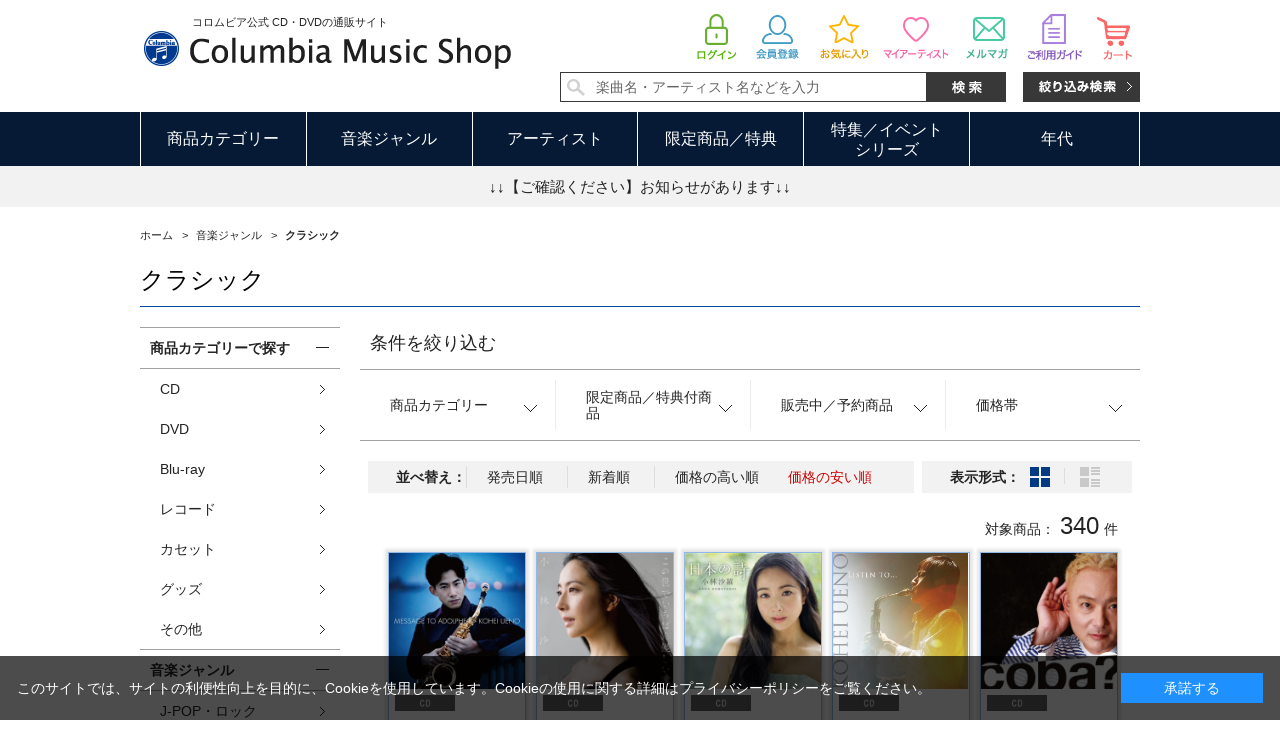

--- FILE ---
content_type: text/html; charset=shift_jis
request_url: https://shop.columbia.jp/shop/r/r1050_ssp_p14/
body_size: 10582
content:
<!DOCTYPE HTML PUBLIC "-//W3C//DTD HTML 4.01 Transitional//EN"
    "http://www.w3.org/TR/html4/loose.dtd">
<html lang="ja" >
<head>
<meta http-equiv="Content-Type" content="text/html; charset=Shift_JIS">

<title>音楽ジャンル/クラシック(並び順：価格の安い順 14／17ページ) | CD/DVD/Blu-ray/レコード/グッズの通販サイト【コロムビアミュージックショップ】</title>
<link rel="canonical" href="https://shop.columbia.jp/shop/r/r1050_ssp_p14/">
<link rel="prev" href="https://shop.columbia.jp/shop/r/r1050_ssp_p13/">
<link rel="next" href="https://shop.columbia.jp/shop/r/r1050_ssp_p15/">
<meta name="description" content="音楽ジャンル/クラシック(並び順：価格の安い順 14／17ページ) | CD/DVD/Blu-ray/レコード/グッズの通販サイト【コロムビアミュージックショップ】">
<meta name="keywords" content="並び順：価格の安い順,14／17ページ | CD/DVD/Blu-ray/レコード/グッズの通販サイト【コロムビアミュージックショップ】">
<meta http-equiv="content-style-type" content="text/css">
<link rel="stylesheet" type="text/css" href="/css/style.css" media="all">
<link rel="stylesheet" type="text/css" href="/css/display_switch.css" />
<link rel="stylesheet" type="text/css" href="/css/socialplus.css" />
<meta http-equiv="content-script-type" content="text/javascript">
<script language="JavaScript" type="text/javascript" src="/lib/jquery.js"></script>
<script language="JavaScript" type="text/javascript" src="/lib/jquery-ui.js"></script>
<script language="JavaScript" type="text/javascript" src="/lib/jquery.balloon.js"></script>
<script language="JavaScript" type="text/javascript" src="/lib/goods/jquery.tile.min.js"></script>
<script language="JavaScript" type="text/javascript" src="/js/common.js?date=20171213"></script>
<script language="JavaScript" type="text/javascript" src="/js/search_suggest.js"></script>
<script language="JavaScript" type="text/javascript" src="/js/jquery.bxslider.min.js"></script>
<script language="JavaScript" type="text/javascript" src="/js/user.js"></script>

<script language="JavaScript" type="text/javascript" src="/js/jquery.lazyload.min.js"></script>

<script type="text/javascript">
jQuery(function(){
jQuery('img').lazyload({
  failure_limit: 500,
  effect : "fadeIn",
  effect_speed: 300
});
});
</script>

<!--[if IE 8]>
<script language="JavaScript" type="text/javascript" src="/lib/efo/pie_ie678.js"></script>
<script language="JavaScript" type="text/javascript" src="/js/init_ie8.js"></script>
<![endif]-->
<link rel="SHORTCUT ICON" href="/favicon.ico">
<script type="text/javascript" src="/js/goods_ajax_cart.js"></script>
<script type="text/javascript" src="/js/goods_ajax_bookmark.js"></script>
<script type="text/javascript" src="/js/goods_ajax_artistbookmark.js"></script>
<script type="text/javascript" src="/js/goods_ajax_quickview.js"></script>
<link rel="stylesheet" type="text/css" href="/css/core.css">
<link rel="stylesheet" type="text/css" href="/css/skin.css">
<script>
  (function(i,s,o,g,r,a,m){i['GoogleAnalyticsObject']=r;i[r]=i[r]||function(){
  (i[r].q=i[r].q||[]).push(arguments)},i[r].l=1*new Date();a=s.createElement(o),
  m=s.getElementsByTagName(o)[0];a.async=1;a.src=g;m.parentNode.insertBefore(a,m)
  })(window,document,'script','//www.google-analytics.com/analytics.js','ga');

  ga('create', 'UA-10702604-3', 'auto');
  ga('require', 'displayfeatures');
  ga('require', 'linkid', 'linkid.js');
  ga('send', 'pageview');



</script>


</head>
<body  >
<script type="text/javascript">
if (!window._rcmdjp) document.write(unescape("%3Cscript src='" + document.location.protocol + "//d.rcmd.jp/shop.columbia.jp/item/recommend.js' type='text/javascript' charset='UTF-8'%3E%3C/script%3E"));
</script>



<div class="wrapper_">
	<h1 class="optimaizedH1">クラシック 並び順：価格の安い順 14／17ページ</h1>
	
			<div id="header">
  <div id="header_top" class="header_inner_">
    <div id="header_logo">
      <p class="catch_">コロムビア公式 CD・DVDの通販サイト</p>
      <h1 id="sitelogo"><a href="/shop/"><img src="https://dsww5rlidn4cd.cloudfront.net/img/usr/common/sitelogo.png" alt="Columbia Music Shop"></a></h1>
      
    </div>
    <div id="header_search">
      <ul class="customer_menu_">
        <li id="hnav_cart"><a href="/shop/cart/cart.aspx"><img src="https://dsww5rlidn4cd.cloudfront.net/img/usr/common/hnav_cart.png" alt="買い物かご">
          <div id="jscart_qty_" class="qty_">
            <div id="jscart_replace_"></div>
            <script src="/js/goods_cartlist.js" type="text/javascript"></script>
          </div>
          </a></li>
        <li id="hnav_guide"><a href="/shop/pages/guide.aspx"><img src="https://dsww5rlidn4cd.cloudfront.net/img/usr/common/hnav_guide.png" alt="お買い物ガイド"></a></li>
        <li id="hnav_mailmag"><a href="/shop/mail/mag.aspx"><img src="https://dsww5rlidn4cd.cloudfront.net/img/usr/common/hnav_mailmag.png" alt="メルマガ"></a></li>
        <li id="hnav_myartist"><a href="/shop/customer/artistbookmark.aspx"><img src="https://dsww5rlidn4cd.cloudfront.net/img/usr/common/hnav_myartist.png" alt="マイアーティスト"></a></li>
        <li id="hnav_favorite"><a href="/shop/customer/bookmark.aspx"><img src="https://dsww5rlidn4cd.cloudfront.net/img/usr/common/hnav_favorite.png" alt="お気に入り"></a></li>
        <li id="hnav_entry"><a href="/shop/customer/entry.aspx"><img src="https://dsww5rlidn4cd.cloudfront.net/img/usr/common/hnav_entry.png" alt="会員登録"></a></li>
        <li id="hnav_login"><a href="/shop/customer/menu.aspx"><img src="https://dsww5rlidn4cd.cloudfront.net/img/usr/common/hnav_login.png" alt="ログイン"></a></li>
      </ul>
      <div id="header_search_box">
        <form action="/shop/goods/search.aspx" method="get" name="frmSearch">
          <input type="hidden" name="search" value="x">
          <input type="text" autocomplete="off" data-suggest-submit="on" name="keyword" class="keyword_ withSuggestSearch_" title="楽曲名・アーティスト名などを入力" id="keyword" tabindex="1" size="8" onfocus="if(this.value == this.title){this.value=''}" onblur="if(this.value == ''){this.value=this.title}" value="楽曲名・アーティスト名などを入力">
          <input type="image" onclick="if(jQuery('#keyword').val() == jQuery('#keyword').attr('title')){jQuery('#keyword').val('')}" src="https://dsww5rlidn4cd.cloudfront.net/img/usr/common/search_go.png" alt="検索" name="image" tabindex="1">
        </form>
        <p class="to_searchdetail"><a href="/shop/goods/search.aspx" tabindex="1"><img src="https://dsww5rlidn4cd.cloudfront.net/img/usr/common/search_detail.png" alt="絞り込み検索"></a></p>
      </div>
    </div>
  </div>
  <div id="globalnav">
    <div class="header_inner_">
      <ul class="globalnavlist_">
        <li id="gnav_category" class="switch_"><a class="ttl_">商品カテゴリー</a>
          <div class="gnav_box">
            <ul>
              <li><a href="/shop/c/c1010/">CD</a></li>
              <li><a href="/shop/c/c1020/">DVD</a></li>
              <li><a href="/shop/c/c1030/">Blu-ray</a></li>
              <li><a href="/shop/c/c1040/">レコード</a></li>
              <li><a href="/shop/c/c1050/">カセット</a></li>
              <li><a href="/shop/c/c1060/">グッズ</a></li>
              <li><a href="/shop/c/c1070/">その他</a></li>
            </ul>
          </div>
        </li>
        <li id="gnav_genre" class="switch_"><a class="ttl_">音楽ジャンル</a>
          <div class="gnav_box">
            <ul>
              <li><a href="/shop/r/r1010/">J-POP・ロック</a></li>
              <li><a href="/shop/r/r1020/">演歌/歌謡曲</a></li>
              <li><a href="/shop/r/r1030/">アニメ/特撮</a></li>
              <li><a href="/shop/r/r1040/">キッズ/ファミリー</a></li>
              <li><a href="/shop/r/r1050/">クラシック</a></li>
              <li><a href="/shop/r/r1060/">ジャズ/フュージョン</a></li>
              <li><a href="/shop/r/r1070/">伝統音楽</a></li>
              <li><a href="/shop/r/r1080/">インターナショナル</a></li>
              <li><a href="/shop/r/r1090/">その他</a></li>
            </ul>
          </div>
        </li>
        <li id="gnav_artist"><a class="ttl_" href="/shop/pages/artistlist.aspx">アーティスト</a> </li>
        <li id="gnav_limited" class="switch_"><a class="ttl_">限定商品／特典</a>
          <div class="gnav_box">
            <ul>
              <li><a href="/shop/r/r2010/">すべての限定商品</a>
                <ul class="layer2_">
                  <li><a href="/shop/r/r201010/">当ショップ限定</a></li>
                  <li><a href="/shop/r/r201020/">数量限定</a></li>
                  <li><a href="/shop/r/r201030/">期間限定</a></li>
                  <li><a href="/shop/r/r201040/">通販限定</a></li>
                </ul>
              </li>
              <li><a href="/shop/r/r2020/">すべての特典付き商品</a>
                <ul class="layer2_">
                  <li><a href="/shop/r/r202010/">特典付き</a></li>
                  <li><a href="/shop/r/r202020/">オリジナル特典付き</a></li>
                </ul>
              </li>
            </ul>
          </div>
        </li>
        <li id="gnav_sale" class="switch_"><a class="ttl_">特集／イベント<br>シリーズ</a>
          <div class="gnav_box">
            <ul>
              <li><a href="/shop/r/r3010/">特集</a></li>
              <li><a href="/shop/r/r3020/">イベント</a></li>
              <li><span class="nolink_">シリーズ</span>
                <ul class="layer2_">
                  <li><a href="/shop/r/r303010/">THE IDOLM@STER</a></li>
                  <li><a href="/shop/r/r303020/">THE IDOLM@STER<br>CINDERELLA GIRLS</a></li>
                  <li><a href="/shop/r/r303030/">NHK</a></li>
                  <li><a href="/shop/r/r303040/">コロムビアキッズ</a></li>
                  <li class="l_"><a href="/shop/r/r303050/">はっぴょう会・うんどう会</a></li>
                  <li><a href="/shop/r/r303060/">スーパー戦隊</a></li>
                  <li><a href="/shop/r/r303070/">ウルトラマン</a></li>
                  <li><a href="/shop/r/r303080/">宇宙戦艦ヤマト</a></li>
                  <li><a href="/shop/e/ethebest2019/">ザ・ベスト</a></li>
                </ul>
              </li>
            </ul>
          </div>
        </li>
        <li id="gnav_era" class="switch_"><a class="ttl_">年代</a>
          <div class="gnav_box">
            <ul>
              <li><a href="/shop/r/r4010/">1940年代以前</a></li>
              <li><a href="/shop/r/r4020/">1950年代</a></li>
              <li><a href="/shop/r/r4030/">1960年代</a></li>
              <li><a href="/shop/r/r4040/">1970年代</a></li>
              <li><a href="/shop/r/r4050/">1980年代</a></li>
              <li><a href="/shop/r/r4060/">1990年代</a></li>
              <li><a href="/shop/r/r4070/">2000年代以降</a></li>
            </ul>
          </div>
        </li>
      </ul>
    </div>
  </div>
  <div id="header_attention">
    <p><a href="#topic">↓↓【ご確認ください】お知らせがあります↓↓</a></p>
  </div>

<!--Buyee-->
<div id="for_columbia-to-lp" style="display: none; width: 0px; height: 0px;">
    <input type="hidden" id="h_columbia-to-lp" value="to-page" />
</div>
<!--Buyee end-->

  </div>

	
	
<div class="container_">
<div class="contents_">


<div class="navitopicpath_">
<ul id="bread-crumb-list" itemscope itemtype="https://schema.org/BreadcrumbList">
<li itemscope itemtype="https://schema.org/ListItem" itemprop="itemListElement">
  <a href="https://shop.columbia.jp/shop/" itemprop="item" class="topicpath_home_">
    <span itemprop="name">ホーム</span>
  </a>
  <meta itemprop="position" content="1" />
</li>

<li itemscope itemtype="https://schema.org/ListItem" itemprop="itemListElement">
	&gt;
	<a href="https://shop.columbia.jp/shop/r/r10/" itemprop="item">
		<span itemprop="name">
		音楽ジャンル
		</span>
	</a>
	<meta itemprop="position" content="2" />
</li>


<li itemscope itemtype="https://schema.org/ListItem" itemprop="itemListElement">
	&gt;
	<a href="https://shop.columbia.jp/shop/r/r1050/" itemprop="item">
		<span itemprop="name">
		<strong>クラシック</strong>
		</span>
	</a>
	<meta itemprop="position" content="3" />
</li>


</ul>
<br>

</div><div class="clear_"></div>


	<h2 class="genre_name_">クラシック</h2>






<div class="mainframe_">


<dl class="navistylebase_">
<dt>表示形式：</dt>
<dd>
		
			<span class="navistyle_now_"><img src="/img/usr/icon_viewstyle02.png" alt="サムネイル"></span>
		

		
			<a class="last_" href="/shop/r/r1050_dS_ssp_p14/"><img src="/img/usr/icon_viewstyle01_off.png" alt="一覧"></a>
		
	</dd>
</dl><script type="text/javascript">
jQuery(document).ready(function() { ecUtil.tileGoodsList(); });
</script>

<script type="text/javascript">
var crsirefo_jscart = "";
</script>


<div class="goods_filter_">

<div id="block_of_filter" class="sidebox_">
	<h2 class="sort_title_"><a href="https://shop.columbia.jp/shop/r/r1050_ssp/">条件を絞り込む</a></h2>
	<div class="sort_area_">
		<form id="frmFilterList" name="frmFilterList" method="get" action="https://shop.columbia.jp/shop/r/r1050_ssp/">
			<ul class="sortnavi_">
			
			<li>
	<a href=""><span>商品カテゴリー</span></a>
	<div class="sortnavi_inner_">
		<ul class="sort_keyword_">
		<li>
<label><input name="filtercode1" type="checkbox" value="1" />CD</label>
</li><li>
<label><input name="filtercode1" type="checkbox" value="2" />DVD</label>
</li><li>
<label><input name="filtercode1" type="checkbox" value="3" />Blu-ray</label>
</li><li>
<label><input name="filtercode1" type="checkbox" value="4" />レコード</label>
</li><li>
<label><input name="filtercode1" type="checkbox" value="6" />グッズ</label>
</li>
		</ul>
	</div>
</li><li>
	<a href=""><span>限定商品／特典付商品</span></a>
	<div class="sortnavi_inner_">
		<ul class="sort_keyword_">
		<li>
<label><input name="filtercode2" type="checkbox" value="1" />当ショップ限定</label>
</li><li>
<label><input name="filtercode2" type="checkbox" value="4" />通販限定</label>
</li><li>
<label><input name="filtercode2" type="checkbox" value="5" />特典付き</label>
</li><li>
<label><input name="filtercode2" type="checkbox" value="6" />オリジナル特典付き</label>
</li>
		</ul>
	</div>
</li><li>
	<a href=""><span>販売中／予約商品</span></a>
	<div class="sortnavi_inner_">
		<ul class="sort_keyword_">
		<li>
<label><input name="filtercode3" type="checkbox" value="1" />販売中のみ</label>
</li><li>
<label><input name="filtercode3" type="checkbox" value="2" />予約商品のみ</label>
</li>
		</ul>
	</div>
</li><li>
	<a href=""><span>価格帯</span></a>
	<div class="sortnavi_inner_">
		<ul class="sort_keyword_">
		<li>
<label><input name="filtercode4" type="checkbox" value="2" />1,000円～1,999円</label>
</li><li>
<label><input name="filtercode4" type="checkbox" value="3" />2,000円～2,999円</label>
</li><li>
<label><input name="filtercode4" type="checkbox" value="4" />3,000円～4,999円</label>
</li><li>
<label><input name="filtercode4" type="checkbox" value="5" />5,000円～9,999円</label>
</li><li>
<label><input name="filtercode4" type="checkbox" value="6" />10,000円～29,999円</label>
</li><li>
<label><input name="filtercode4" type="checkbox" value="7" />30,000円～</label>
</li>
		</ul>
	</div>
</li>
			</ul>
		</form>
	</div>
</div>

<script type="text/javascript">
<!--
jQuery(document).ready(function(){
	displayFilterBox();
	getFilterBoxConditionStatus();
	submitFilterCheckBox();
	displayFilterImage();
});

// 絞り込み項目の上下開閉
function displayFilterBox(){
	var sPanel = jQuery('#block_of_filter');
	var Box = sPanel.children("form").children("div.Box.Accordion");
	var trigger = jQuery('h3 span.Label', Box);
	trigger.click(function(){
		var parentBox = jQuery(this).parents("div.Box.Accordion:first");
		if( parentBox.hasClass("Close") ){
			// 開動作
			parentBox.removeClass("Close");
			saveFilterBoxConditionStatus(jQuery(this).parents("div.Box").attr("id"),"open");
		} else {
			// 閉動作
			parentBox.addClass("Close");
			saveFilterBoxConditionStatus(jQuery(this).parents("div.Box").attr("id"),"");
		}
	});
}

// チェックボックスにサブミットを紐付ける
function submitFilterCheckBox(){
	jQuery('[name^=filtercode]').each( function() {
		jQuery(this).bind('click', function() {
			// 500ミリ秒以内にチェックされた絞り込み項目を検索対象とする
			setTimeout( function() {
				jQuery('#frmFilterList').submit();
			}, 500);
		});
	});
}

// 画像用サブミット処理
function submitFilterImage(filter_element, check, name, value) {
	
	var element = "";
	
	// 連続クリック防止
	jQuery(filter_element).removeAttr("onclick");
	
	if (check == "true") {
		// 要素を追加
		element = document.createElement('input');
		element.setAttribute('type', 'hidden');
		element.setAttribute('name', name);
		element.setAttribute('value', value);
		document.frmFilterList.appendChild(element);
	}
	else {
		// 要素を削除
		jQuery(filter_element).children("input[name=" + name + "]").remove();
	}
	
	// 500ミリ秒以内にチェックされた絞り込み項目を検索対象とする
	setTimeout( function() {
		jQuery('#frmFilterList').submit();
	}, 500);
}

// 絞り込み項目の上下開閉状態をクッキーに保存
function saveFilterBoxConditionStatus(key, value) {
	jQuery.cookie(key, value, { expires: 365, path: '/' });
}

// 絞り込み項目の上下開閉状態をクッキーから取得
function getFilterBoxConditionStatus() {
	for (var i=1 ; i<=13 ; i++){
		if (jQuery.cookie("div_filter" + String(i)) == "open"){
			jQuery('#div_filter' + String(i)).removeClass("Close");
		} else {
			jQuery('#div_filter' + String(i)).addClass("Close");
		}
	}
}

// 絞り込み要素(画像)のクリック、ホバー処理
function displayFilterImage(){
	jQuery(document).ready(function() {
		jQuery('[class^=filter_image_]').each(function() {
			
			var filterElementCheck = jQuery(this).find("img.filter_element_check_");
			
			jQuery(this).click(function() {
			
				jQuery(this).removeClass("hover_flg_");
			
				if (jQuery(this).hasClass("check_flg_")) {
					filterElementCheck.removeClass("disp_none_");
				}
				else {
					filterElementCheck.addClass("disp_none_");
				}
			});
			
			if (jQuery(this).hasClass("check_flg_")) {
				jQuery(this).hover(function() {
					filterElementCheck.removeClass("disp_none_");
				},function() {
					if (jQuery(this).hasClass("hover_flg_")) {
						filterElementCheck.addClass("disp_none_");
					}
				});
			}
		});
	});
}
// -->
</script>

</div>


<div class="sortbox_ clfix">
<dl class="navisort_">
<dt>並べ替え：</dt>
<dd><a href="/shop/r/r1050_srd/">発売日順
                                         </a> <a href="/shop/r/r1050_ssd/">新着順
                                         </a> <a href="/shop/r/r1050_sspd/">価格の高い順
                                         </a> <span class="navisort_now_">価格の安い順</span> </dd>
</dl>

<ul class="navistyle_">
</ul>

</div>
<div class="navipage_ top_"><span class="navipage_sum_">対象商品：<strong>340</strong>件</span></div>
<div class="autopagerize_page_element">

<div class="goods_">
	<div class="StyleT_Wrap_">
		<div class="StyleT_Frame_">
		<div class="StyleT_Line_">
<div class="StyleT_Item_">
	<div class="img_">
		<img class="lazy_" data-original="/img/goods/S/S2443_95467dbe927f447e858c41fe1dbc8429.jpg" src="/img/sys/dummy.png" alt="アドルフに告ぐⅡ">
	</div>
	<div class="desc_">
		<div class="icon_">
			<ul>
			<li><img src="/img/icon/cd.gif" alt="cd" ></li>
			
			
			
			
			
			</ul>
		</div>
		<div class="name_">
			<div class="name1_">上野耕平</div>
			<div class="name2_">アドルフに告ぐⅡ</div>
			
		</div>
		<div class="date_">発売日：2019/12/21</div>
		
		<div class="price_not_">
			
		</div>
		<div class="price_">￥3,300 <span class="small_">（税込）</span></div>
	</div>
	<a class="linkframe_" href="/shop/g/gS2443/"></a>
</div><div class="StyleT_Item_">
	<div class="img_">
		<img class="lazy_" data-original="/img/goods/S/COCQ-85294.jpg" src="/img/sys/dummy.png" alt="この世でいちばん優しい歌">
	</div>
	<div class="desc_">
		<div class="icon_">
			<ul>
			<li><img src="/img/icon/cd.gif" alt="cd" ></li>
			
			
			
			
			
			</ul>
		</div>
		<div class="name_">
			<div class="name1_">小林沙羅</div>
			<div class="name2_">この世でいちばん優しい歌</div>
			
		</div>
		<div class="date_">発売日：2016/11/02</div>
		
		<div class="price_not_">
			
		</div>
		<div class="price_">￥3,300 <span class="small_">（税込）</span></div>
	</div>
	<a class="linkframe_" href="/shop/g/gE7648/"></a>
</div><div class="StyleT_Item_">
	<div class="img_">
		<img class="lazy_" data-original="/img/goods/S/S2370_74cb893bb08149e581f832519e004bc9.jpg" src="/img/sys/dummy.png" alt="日本の詩">
	</div>
	<div class="desc_">
		<div class="icon_">
			<ul>
			<li><img src="/img/icon/cd.gif" alt="cd" ></li>
			
			
			
			
			
			</ul>
		</div>
		<div class="name_">
			<div class="name1_">小林沙羅</div>
			<div class="name2_">日本の詩</div>
			
		</div>
		<div class="date_">発売日：2019/11/20</div>
		
		<div class="price_not_">
			
		</div>
		<div class="price_">￥3,300 <span class="small_">（税込）</span></div>
	</div>
	<a class="linkframe_" href="/shop/g/gS2370/"></a>
</div><div class="StyleT_Item_">
	<div class="img_">
		<img class="lazy_" data-original="/img/goods/S/141992_2.jpg" src="/img/sys/dummy.png" alt="Listen to．．．">
	</div>
	<div class="desc_">
		<div class="icon_">
			<ul>
			<li><img src="/img/icon/cd.gif" alt="cd" ></li>
			
			
			
			
			
			</ul>
		</div>
		<div class="name_">
			<div class="name1_">上野耕平</div>
			<div class="name2_">Listen to．．．</div>
			
		</div>
		<div class="date_">発売日：2016/08/24</div>
		
		<div class="price_not_">
			
		</div>
		<div class="price_">￥3,300 <span class="small_">（税込）</span></div>
	</div>
	<a class="linkframe_" href="/shop/g/gE7564/"></a>
</div><div class="StyleT_Item_">
	<div class="img_">
		<img class="lazy_" data-original="/img/goods/S/COCB-54196.jpg" src="/img/sys/dummy.png" alt="ｃｏｂａ？">
	</div>
	<div class="desc_">
		<div class="icon_">
			<ul>
			<li><img src="/img/icon/cd.gif" alt="cd" ></li>
			
			
			
			
			
			</ul>
		</div>
		<div class="name_">
			<div class="name1_">coba</div>
			<div class="name2_">ｃｏｂａ？</div>
			
		</div>
		<div class="date_">発売日：2016/12/21</div>
		
		<div class="price_not_">
			
		</div>
		<div class="price_">￥3,300 <span class="small_">（税込）</span></div>
	</div>
	<a class="linkframe_" href="/shop/g/gE7783/"></a>
</div>
</div><div class="StyleT_Line_">
<div class="StyleT_Item_">
	<div class="img_">
		<img class="lazy_" data-original="/img/goods/S/143503_2.jpg" src="/img/sys/dummy.png" alt="ベートーヴェン：交響曲第９番《合唱つき》">
	</div>
	<div class="desc_">
		<div class="icon_">
			<ul>
			<li><img src="/img/icon/cd.gif" alt="cd" ></li>
			
			
			
			
			
			</ul>
		</div>
		<div class="name_">
			<div class="name1_">アンドレア・バッティストーニ</div>
			<div class="name2_">ベートーヴェン：交響曲第９番《合唱つき》</div>
			
		</div>
		<div class="date_">発売日：2016/10/19</div>
		
		<div class="price_not_">
			
		</div>
		<div class="price_">￥3,300 <span class="small_">（税込）</span></div>
	</div>
	<a class="linkframe_" href="/shop/g/gE7650/"></a>
</div><div class="StyleT_Item_">
	<div class="img_">
		<img class="lazy_" data-original="/img/goods/S/COGQ-104.jpg" src="/img/sys/dummy.png" alt="チャイコフスキー：交響曲第５番">
	</div>
	<div class="desc_">
		<div class="icon_">
			<ul>
			<li><img src="/img/icon/cd.gif" alt="cd" ></li>
			
			
			
			
			
			</ul>
		</div>
		<div class="name_">
			<div class="name1_">アンドレア・バッティストーニ</div>
			<div class="name2_">チャイコフスキー：交響曲第５番</div>
			
		</div>
		<div class="date_">発売日：2017/03/08</div>
		
		<div class="price_not_">
			
		</div>
		<div class="price_">￥3,300 <span class="small_">（税込）</span></div>
	</div>
	<a class="linkframe_" href="/shop/g/gE7956/"></a>
</div><div class="StyleT_Item_">
	<div class="img_">
		<img class="lazy_" data-original="/img/goods/S/E8538_9533b456d0f144cdacf8792d9f23dc20.jpg" src="/img/sys/dummy.png" alt="ストラヴィンスキー：バレエ音楽『春の祭典』">
	</div>
	<div class="desc_">
		<div class="icon_">
			<ul>
			<li><img src="/img/icon/cd.gif" alt="cd" ></li>
			
			
			
			
			
			</ul>
		</div>
		<div class="name_">
			<div class="name1_">アンドレア・バッティストーニ＆東京フィルハーモニー交響楽団</div>
			<div class="name2_">ストラヴィンスキー：バレエ音楽『春の祭典』</div>
			
		</div>
		<div class="date_">発売日：2017/10/18</div>
		
		<div class="price_not_">
			
		</div>
		<div class="price_">￥3,300 <span class="small_">（税込）</span></div>
	</div>
	<a class="linkframe_" href="/shop/g/gE8538/"></a>
</div><div class="StyleT_Item_">
	<div class="img_">
		<img class="lazy_" data-original="/img/goods/S/S2093_b6f00e5f55d1474c889f1a2f622e76d3.jpg" src="/img/sys/dummy.png" alt="【BEYOND THE STANDARD】　ベートーヴェン：交響曲第5番「運命」／吉松隆：サイバーバード協奏曲">
	</div>
	<div class="desc_">
		<div class="icon_">
			<ul>
			<li><img src="/img/icon/cd.gif" alt="cd" ></li>
			
			
			
			
			
			</ul>
		</div>
		<div class="name_">
			<div class="name1_">アンドレア・バッティストーニ＆東京フィルハーモニー交響楽団、上野耕平（サックス）</div>
			<div class="name2_">【BEYOND THE STANDARD】　ベートーヴェン：交響曲第5番「運命」／吉松隆：サイバーバード協奏曲</div>
			
		</div>
		<div class="date_">発売日：2019/07/24</div>
		
		<div class="price_not_">
			
		</div>
		<div class="price_">￥3,300 <span class="small_">（税込）</span></div>
	</div>
	<a class="linkframe_" href="/shop/g/gS2093/"></a>
</div><div class="StyleT_Item_">
	<div class="img_">
		<img class="lazy_" data-original="/img/goods/S/S3025_897c489e0df84387b7437ea5e19ae408.jpg" src="/img/sys/dummy.png" alt="【BEYOND THE STANDARD】 オーケストラ名曲集">
	</div>
	<div class="desc_">
		<div class="icon_">
			<ul>
			<li><img src="/img/icon/cd.gif" alt="cd" ></li>
			
			
			
			
			
			</ul>
		</div>
		<div class="name_">
			<div class="name1_">アンドレア・バッティストーニ&amp;東京フィルハーモニー交響楽団</div>
			<div class="name2_">【BEYOND THE STANDARD】 オーケストラ名曲集</div>
			
		</div>
		<div class="date_">発売日：2020/10/21</div>
		
		<div class="price_not_">
			
		</div>
		<div class="price_">￥3,300 <span class="small_">（税込）</span></div>
	</div>
	<a class="linkframe_" href="/shop/g/gS3025/"></a>
</div>
</div><div class="StyleT_Line_">
<div class="StyleT_Item_">
	<div class="img_">
		<img class="lazy_" data-original="/img/goods/S/E9015_2eb77a05d4ca491c9fc12a562c4c9167.jpg" src="/img/sys/dummy.png" alt="【BEYOND THE STANDARD】　ドヴォルザーク：交響曲第9番「新世界より」／伊福部昭：シンフォニア・タプカーラ、ゴジラ">
	</div>
	<div class="desc_">
		<div class="icon_">
			<ul>
			<li><img src="/img/icon/cd.gif" alt="cd" ></li>
			
			
			
			
			
			</ul>
		</div>
		<div class="name_">
			<div class="name1_">アンドレア・バッティストーニ＆東京フィルハーモニー交響楽団</div>
			<div class="name2_">【BEYOND THE STANDARD】　ドヴォルザーク：交響曲第9番「新世界より」／伊福部昭：シンフォニア・タプカーラ、ゴジラ</div>
			
		</div>
		<div class="date_">発売日：2018/04/18</div>
		
		<div class="price_not_">
			
		</div>
		<div class="price_">￥3,300 <span class="small_">（税込）</span></div>
	</div>
	<a class="linkframe_" href="/shop/g/gE9015/"></a>
</div><div class="StyleT_Item_">
	<div class="img_">
		<img class="lazy_" data-original="/img/goods/S/S4997_0f91bef1489f488b98b6fa3fd086309f.jpg" src="/img/sys/dummy.png" alt="【UHQCD】マーラー：交響曲第5番">
	</div>
	<div class="desc_">
		<div class="icon_">
			<ul>
			<li><img src="/img/icon/cd.gif" alt="cd" ></li>
			
			
			
			
			
			</ul>
		</div>
		<div class="name_">
			<div class="name1_">アンドレア・バッティストーニ指揮　東京フィルハーモニー交響楽団</div>
			<div class="name2_">【UHQCD】マーラー：交響曲第5番</div>
			
		</div>
		<div class="date_">発売日：2023/09/20</div>
		
		<div class="price_not_">
			
		</div>
		<div class="price_">￥3,300 <span class="small_">（税込）</span></div>
	</div>
	<a class="linkframe_" href="/shop/g/gS4997/"></a>
</div><div class="StyleT_Item_">
	<div class="img_">
		<img class="lazy_" data-original="/img/goods/S/E9693_3d627700441c4ed29c6818a0b0f2cd11.jpg" src="/img/sys/dummy.png" alt="ラフマニノフ：ピアノ協奏曲第3番／ピアノ・ソナタ第2番">
	</div>
	<div class="desc_">
		<div class="icon_">
			<ul>
			<li><img src="/img/icon/cd.gif" alt="cd" ></li>
			
			
			
			
			
			</ul>
		</div>
		<div class="name_">
			<div class="name1_">反田恭平</div>
			<div class="name2_">ラフマニノフ：ピアノ協奏曲第3番／ピアノ・ソナタ第2番</div>
			
		</div>
		<div class="date_">発売日：2019/02/20</div>
		
		<div class="price_not_">
			
		</div>
		<div class="price_">￥3,300 <span class="small_">（税込）</span></div>
	</div>
	<a class="linkframe_" href="/shop/g/gE9693/"></a>
</div><div class="StyleT_Item_">
	<div class="img_">
		<img class="lazy_" data-original="/img/goods/S/E9240_24766541efce4a40b19eb6a471e0bab1.jpg" src="/img/sys/dummy.png" alt="悲愴／月光／熱情～リサイタル・ピース第2集">
	</div>
	<div class="desc_">
		<div class="icon_">
			<ul>
			<li><img src="/img/icon/cd.gif" alt="cd" ></li>
			
			
			
			
			
			</ul>
		</div>
		<div class="name_">
			<div class="name1_">反田恭平</div>
			<div class="name2_">悲愴／月光／熱情～リサイタル・ピース第2集</div>
			
		</div>
		<div class="date_">発売日：2018/07/18</div>
		
		<div class="price_not_">
			
		</div>
		<div class="price_">￥3,300 <span class="small_">（税込）</span></div>
	</div>
	<a class="linkframe_" href="/shop/g/gE9240/"></a>
</div><div class="StyleT_Item_">
	<div class="img_">
		<img class="lazy_" data-original="/img/goods/S/E8075_0b8f0a0063eb4ca6a229fa5958caaf8a.jpg" src="/img/sys/dummy.png" alt="月の光～リサイタル・ピース第1集">
	</div>
	<div class="desc_">
		<div class="icon_">
			<ul>
			<li><img src="/img/icon/cd.gif" alt="cd" ></li>
			
			
			
			
			
			</ul>
		</div>
		<div class="name_">
			<div class="name1_">反田恭平</div>
			<div class="name2_">月の光～リサイタル・ピース第1集</div>
			
		</div>
		<div class="date_">発売日：2017/06/21</div>
		
		<div class="price_not_">
			
		</div>
		<div class="price_">￥3,300 <span class="small_">（税込）</span></div>
	</div>
	<a class="linkframe_" href="/shop/g/gE8075/"></a>
</div>
</div><div class="StyleT_Line_">
<div class="StyleT_Item_">
	<div class="img_">
		<img class="lazy_" data-original="/img/goods/S/143504_2.jpg" src="/img/sys/dummy.png" alt="ラフマニノフ：ピアノ協奏曲第2番/パガニーニの主題による狂詩曲">
	</div>
	<div class="desc_">
		<div class="icon_">
			<ul>
			<li><img src="/img/icon/cd.gif" alt="cd" ></li>
			
			
			
			
			
			</ul>
		</div>
		<div class="name_">
			<div class="name1_">反田恭平</div>
			<div class="name2_">ラフマニノフ：ピアノ協奏曲第2番/パガニーニの主題による狂詩曲</div>
			
		</div>
		<div class="date_">発売日：2016/11/23</div>
		
		<div class="price_not_">
			
		</div>
		<div class="price_">￥3,300 <span class="small_">（税込）</span></div>
	</div>
	<a class="linkframe_" href="/shop/g/gE7651/"></a>
</div><div class="StyleT_Item_">
	<div class="img_">
		<img class="lazy_" data-original="/img/goods/S/133925_2.jpg" src="/img/sys/dummy.png" alt="リスト">
	</div>
	<div class="desc_">
		<div class="icon_">
			<ul>
			<li><img src="/img/icon/cd.gif" alt="cd" ></li>
			
			
			
			
			
			</ul>
		</div>
		<div class="name_">
			<div class="name1_">反田恭平</div>
			<div class="name2_">リスト</div>
			
		</div>
		<div class="date_">発売日：2015/07/22</div>
		
		<div class="price_not_">
			
		</div>
		<div class="price_">￥3,300 <span class="small_">（税込）</span></div>
	</div>
	<a class="linkframe_" href="/shop/g/gE6574/"></a>
</div><div class="StyleT_Item_">
	<div class="img_">
		<img class="lazy_" data-original="/img/goods/S/COGQ-88.jpg" src="/img/sys/dummy.png" alt="組曲《展覧会の絵》">
	</div>
	<div class="desc_">
		<div class="icon_">
			<ul>
			<li><img src="/img/icon/cd.gif" alt="cd" ></li>
			
			
			
			
			
			</ul>
		</div>
		<div class="name_">
			<div class="name1_">アンドレア・バッティストーニ</div>
			<div class="name2_">組曲《展覧会の絵》</div>
			
		</div>
		<div class="date_">発売日：2016/02/17</div>
		
		<div class="price_not_">
			
		</div>
		<div class="price_">￥3,300 <span class="small_">（税込）</span></div>
	</div>
	<a class="linkframe_" href="/shop/g/gE7123/"></a>
</div><div class="StyleT_Item_">
	<div class="img_">
		<img class="lazy_" data-original="/img/goods/S/121247_2.jpg" src="/img/sys/dummy.png" alt="ＤＥＢＵＴ">
	</div>
	<div class="desc_">
		<div class="icon_">
			<ul>
			<li><img src="/img/icon/cd.gif" alt="cd" ></li>
			
			
			
			
			
			</ul>
		</div>
		<div class="name_">
			<div class="name1_">IL　DEVU</div>
			<div class="name2_">ＤＥＢＵＴ</div>
			
		</div>
		<div class="date_">発売日：2013/12/04</div>
		
		<div class="price_not_">
			
		</div>
		<div class="price_">￥3,300 <span class="small_">（税込）</span></div>
	</div>
	<a class="linkframe_" href="/shop/g/gE5030/"></a>
</div><div class="StyleT_Item_">
	<div class="img_">
		<img class="lazy_" data-original="/img/goods/S/S2961_c2b4b607f94548d4bc3dee7f747a5e6c.jpg" src="/img/sys/dummy.png" alt="LOVE CHANGES EVERYTHING">
	</div>
	<div class="desc_">
		<div class="icon_">
			<ul>
			<li><img src="/img/icon/cd.gif" alt="cd" ></li>
			
			
			
			
			
			</ul>
		</div>
		<div class="name_">
			<div class="name1_">IL　DEVU</div>
			<div class="name2_">LOVE CHANGES EVERYTHING</div>
			
		</div>
		<div class="date_">発売日：2020/09/30</div>
		
		<div class="price_not_">
			
		</div>
		<div class="price_">￥3,300 <span class="small_">（税込）</span></div>
	</div>
	<a class="linkframe_" href="/shop/g/gS2961/"></a>
</div>
</div>
		</div>
	</div>
</div>
</div>
<div class="autopagerize_insert_before"></div>
<div class="navipage_ bottom_">
<span class="navipage_reverse_"><span class="navipage_first_"><a href="/shop/r/r1050_ssp/">最初</a></span><span class="navipage_prev_"><a href="/shop/r/r1050_ssp_p13/">前</a></span></span>
<a href="/shop/r/r1050_ssp_p9/">9</a><a href="/shop/r/r1050_ssp_p10/">10</a><a href="/shop/r/r1050_ssp_p11/">11</a><a href="/shop/r/r1050_ssp_p12/">12</a><a href="/shop/r/r1050_ssp_p13/">13</a><span class="navipage_now_">14</span><a href="/shop/r/r1050_ssp_p15/">15</a><a href="/shop/r/r1050_ssp_p16/">16</a><a href="/shop/r/r1050_ssp_p17/">17</a>
<span class="navipage_forward_"><span class="navipage_next_"><a rel="next" href="/shop/r/r1050_ssp_p15/">次</a></span><span class="navipage_last_"><a href="/shop/r/r1050_ssp_p17/">最後</a></span></span>
</div>



<div class="GenreStyle_">
<div class="GenreStyle_Line_">

</div>
</div>


</div>

<div class="leftmenuframe_">
<div id="block_of_categorytree">
<div class="sidebox_" id="sidebox_category">

<div class="tree_head_"><h2 class="op_">商品カテゴリーで探す</h2></div>

<ul class="category_tree_">
	
  <li class="category_tree2_ haveimg_">


  <a href="/shop/c/c1010/">
  
  CD
  </a>

  </li>

  <li class="category_tree2_ haveimg_">


  <a href="/shop/c/c1020/">
  
  DVD
  </a>

  </li>

  <li class="category_tree2_ haveimg_">


  <a href="/shop/c/c1030/">
  
  Blu-ray
  </a>

  </li>

  <li class="category_tree2_ haveimg_">


  <a href="/shop/c/c1040/">
  
  レコード
  </a>

  </li>

  <li class="category_tree2_ haveimg_">


  <a href="/shop/c/c1050/">
  
  カセット
  </a>

  </li>

  <li class="category_tree2_ haveimg_">


  <a href="/shop/c/c1060/">
  
  グッズ
  </a>

  </li>

  <li class="category_tree2_ haveimg_">


  <a href="/shop/c/c1070/">
  
  その他
  </a>

  </li>

</ul>


</div>
</div>
<div id="block_of_genretree">
	<div id="sidebox_genre" class="sidebox_">
		<ul class="genre_tree_">
			









	
	<li class="genre_tree1_ havechild_">
		<div class="tree_head_">
		<a title="音楽ジャンル" href="/shop/r/r10/">音楽ジャンル</a>
		<span class="switch_ op_"></span></div>
		<ul class="genre_tree_child_" style="display:block;">
	












	
		<li class="genre_tree2_ havechild_">
		<a title="J-POP・ロック" name="1010" href="/shop/r/r1010/">J-POP・ロック</a>
		</li>
	












	
		<li class="genre_tree2_ havechild_">
		<a title="演歌／歌謡曲" name="1020" href="/shop/r/r1020/">演歌／歌謡曲</a>
		</li>
	












	
		<li class="genre_tree2_ havechild_">
		<a title="アニメ／特撮" name="1030" href="/shop/r/r1030/">アニメ／特撮</a>
		</li>
	












	
		<li class="genre_tree2_ havechild_">
		<a title="キッズ／ファミリー" name="1040" href="/shop/r/r1040/">キッズ／ファミリー</a>
		</li>
	












	
		<li class="genre_tree2_open_ havechild_">
		<a class="selected" title="クラシック" name="1050">クラシック</a>
		</li>
	












	
		<li class="genre_tree2_ havechild_">
		<a title="ジャズ／フュージョン" name="1060" href="/shop/r/r1060/">ジャズ／フュージョン</a>
		</li>
	












	
		<li class="genre_tree2_ havechild_">
		<a title="伝統音楽" name="1070" href="/shop/r/r1070/">伝統音楽</a>
		</li>
	












	
		<li class="genre_tree2_ havechild_">
		<a title="インターナショナル" name="1080" href="/shop/r/r1080/">インターナショナル</a>
		</li>
	












	
		<li class="genre_tree2_ havechild_">
		<a title="その他" name="1090" href="/shop/r/r1090/">その他</a>
		</li>
	









	 </ul></li>
		




	
	<li class="genre_tree1_ havechild_">
		<div class="tree_head_">
		<a title="限定商品／特典" href="/shop/r/r20/">限定商品／特典</a>
		<span class="switch_ "></span></div>
		<ul class="genre_tree_child_" >
	












	
	<li class="genre_tree2_ havechild_">
		<div class="tree_head_">
		<a title="すべての限定商品" href="/shop/r/r2010/">すべての限定商品</a>
		<span class="switch_ "></span></div>
		<ul class="genre_tree_child_" >
	












	
		<li class="genre_tree3_ havechild_">
		<a title="当ショップ限定" name="201010" href="/shop/r/r201010/">当ショップ限定</a>
		</li>
	












	
		<li class="genre_tree3_ havechild_">
		<a title="数量限定" name="201020" href="/shop/r/r201020/">数量限定</a>
		</li>
	












	
		<li class="genre_tree3_ havechild_">
		<a title="期間限定" name="201030" href="/shop/r/r201030/">期間限定</a>
		</li>
	












	
		<li class="genre_tree3_ havechild_">
		<a title="通販限定" name="201040" href="/shop/r/r201040/">通販限定</a>
		</li>
	









	 </ul></li>
		




	
	<li class="genre_tree2_ havechild_">
		<div class="tree_head_">
		<a title="すべての特典付商品" href="/shop/r/r2020/">すべての特典付商品</a>
		<span class="switch_ "></span></div>
		<ul class="genre_tree_child_" >
	












	
		<li class="genre_tree3_ havechild_">
		<a title="特典付" name="202010" href="/shop/r/r202010/">特典付</a>
		</li>
	












	
		<li class="genre_tree3_ havechild_">
		<a title="オリジナル特典付" name="202020" href="/shop/r/r202020/">オリジナル特典付</a>
		</li>
	









	 </ul></li></ul></li>
		




	
	<li class="genre_tree1_ havechild_">
		<div class="tree_head_">
		<a title="特集／イベント／シリーズ" href="/shop/r/r30/">特集／イベント／シリーズ</a>
		<span class="switch_ "></span></div>
		<ul class="genre_tree_child_" >
	












	
		<li class="genre_tree2_ havechild_">
		<a title="特集" name="3010" href="/shop/r/r3010/">特集</a>
		</li>
	












	
		<li class="genre_tree2_ havechild_">
		<a title="イベント" name="3020" href="/shop/r/r3020/">イベント</a>
		</li>
	












	
	<li class="genre_tree2_ havechild_">
		<div class="tree_head_">
		<a title="シリーズ" href="/shop/r/r3030/">シリーズ</a>
		<span class="switch_ "></span></div>
		<ul class="genre_tree_child_" >
	












	
		<li class="genre_tree3_ havechild_">
		<a title="THE IDOLM@STER" name="303010" href="/shop/r/r303010/">THE IDOLM@STER</a>
		</li>
	












	
		<li class="genre_tree3_ havechild_">
		<a title="THE IDOLM@STER CINDERELLA GIRLS" name="303020" href="/shop/r/r303020/">THE IDOLM@STER CINDERELLA GIRLS</a>
		</li>
	












	
		<li class="genre_tree3_ havechild_">
		<a title="NHK" name="303030" href="/shop/r/r303030/">NHK</a>
		</li>
	












	
		<li class="genre_tree3_ havechild_">
		<a title="コロムビアキッズ" name="303040" href="/shop/r/r303040/">コロムビアキッズ</a>
		</li>
	












	
		<li class="genre_tree3_ havechild_">
		<a title="はっぴょう会・うんどう会" name="303050" href="/shop/r/r303050/">はっぴょう会・うんどう会</a>
		</li>
	












	
		<li class="genre_tree3_ havechild_">
		<a title="スーパー戦隊" name="303060" href="/shop/r/r303060/">スーパー戦隊</a>
		</li>
	












	
		<li class="genre_tree3_ havechild_">
		<a title="ウルトラマン" name="303070" href="/shop/r/r303070/">ウルトラマン</a>
		</li>
	












	
		<li class="genre_tree3_ havechild_">
		<a title="宇宙戦艦ヤマト" name="303080" href="/shop/r/r303080/">宇宙戦艦ヤマト</a>
		</li>
	












	
		<li class="genre_tree3_ havechild_">
		<a title="ザ・ベスト" name="303090" href="/shop/r/r303090/">ザ・ベスト</a>
		</li>
	









	 </ul></li></ul></li>
		




	
	<li class="genre_tree1_ havechild_">
		<div class="tree_head_">
		<a title="年代" href="/shop/r/r40/">年代</a>
		<span class="switch_ "></span></div>
		<ul class="genre_tree_child_" >
	












	
		<li class="genre_tree2_ havechild_">
		<a title="1940年代以前" name="4010" href="/shop/r/r4010/">1940年代以前</a>
		</li>
	












	
		<li class="genre_tree2_ havechild_">
		<a title="1950年代" name="4020" href="/shop/r/r4020/">1950年代</a>
		</li>
	












	
		<li class="genre_tree2_ havechild_">
		<a title="1960年代" name="4030" href="/shop/r/r4030/">1960年代</a>
		</li>
	












	
		<li class="genre_tree2_ havechild_">
		<a title="1970年代" name="4040" href="/shop/r/r4040/">1970年代</a>
		</li>
	












	
		<li class="genre_tree2_ havechild_">
		<a title="1980年代" name="4050" href="/shop/r/r4050/">1980年代</a>
		</li>
	












	
		<li class="genre_tree2_ havechild_">
		<a title="1990年代" name="4060" href="/shop/r/r4060/">1990年代</a>
		</li>
	












	
		<li class="genre_tree2_ havechild_">
		<a title="2000年代以降" name="4070" href="/shop/r/r4070/">2000年代以降</a>
		</li>
	



	 </ul></li>
		



		</ul>
	</div>
</div>
<div id="block_of_leftmenu_bottom">


		<div id="block_of_leftmenu_bottom">
  <ul class="banner_">
    <li><a href="/shop/pages/line.aspx"><img src="https://shop.columbia.jp/img/usr/common/bnr_line.jpg" alt="LINE@アカウント"></a></li>
    <li><a href="/shop/pages/guide.aspx"><img src="https://dsww5rlidn4cd.cloudfront.net/img/usr/common/bnr_guide.png" alt="COLUMBIA MUSIC SHOP ご利用ガイド"></a></li>
    <li><a href="https://x.com/columbia_ms_jp"><img src="https://dsww5rlidn4cd.cloudfront.net/img/usr/side/bn_cmsX.jpg" alt="CMS公式X"></a></li>
    <li><a href="https://columbia.jp/" target="_blank"><img src="https://dsww5rlidn4cd.cloudfront.net/img/usr/side/bnr_nipponcolumbia.png" alt="NIPPON COLUMBIA CO LTD"></a></li>
    <li><a href="/shop/pages/pickup_cfc.aspx"><img src="https://dsww5rlidn4cd.cloudfront.net/img/usr/side/bnr_enka.png" alt="演歌・歌謡曲など お店で買えない通販限定商品 特集ページはこちら"></a></li>

<!-- 
  <ul id="leftmenu_sns">
    <li class="twitter_"><a href="https://twitter.com/columbia_ms_jp" target="_blank"><img src="https://shop.columbia.jp/img/usr/common/bnr_columbia_twitter.jpg" alt="Twitter"></a></li>
  </ul>


  <ul id="leftmenu_sns">
      <li class="twitter_"><a href="https://twitter.com/nipponcolumbia" target="_blank"><img src="https://dsww5rlidn4cd.cloudfront.net/img/usr/common/f_twitter.png" alt="Twitter"></a></li>
      <li class="facebook_"><a href="https://www.facebook.com/NipponColumbia.Music/" target="_blank"><img src="https://dsww5rlidn4cd.cloudfront.net/img/usr/common/f_facebook.png" alt="facebook"></a></li>
  </ul> -->
</div>


</div>


</div>

</div>
<div class="rightmenuframe_">
<div id="block_of_itemhistory">
<div class="sidebox_" id="sidebox_itemhistory">
<h2><img src="/img/usr/common/ttl_history.png" alt="最近見た商品"></h2>
<div id="itemHistory">
<div id="itemHistoryDetail">

</div>
<div id="historyCaution" class="disp_block_">
<span id="messNothing" class="disp_none_">最近見た商品がありません。</span>
<span id="messRedraw" class="disp_none_">履歴を残す場合は、"履歴を残す"をクリックしてください。</span>
</div>
<div id="itemHistoryButton">
</div>

<script type="text/javascript" src="/lib/jquery.cookie.js"></script>
<input type="hidden" id="js_leave_History" value="0" />
<script type="text/javascript" src="/js/goods_history.js"></script>

</div>
</div>
</div>


</div>
</div>




<div class="rightmenuframe_">
	
			<div id="topic" class="topiclist_">
<div class="topiclist_head_">
<h2><img alt="NEWS | ニュース" src="/img/usr/common/ttl_news.png"></h2>
</div>

<div class="topiclist_body_">
<ul class="topicline_">

<li>



<a href="/shop/pages/241009_info.aspx" target="_blank">



【重要】「GMO後払い」お支払い延滞時の回収事務手数料のご負担について


</a>





</li>

<li>



<a href="/shop/pages/230720_info.aspx" target="_blank">



【重要なお知らせ】AmazonPayをご利用のお客様へ


</a>





</li>

<li>



<a href="/shop/pages/230201_02_info.aspx" target="_blank">



【重要】本人認証サービス「3Dセキュア2.0」導入のお知らせ


</a>





</li>

</ul>
<div class="righttext_">
<a href="/shop/topic/topicdetaillist.aspx?category=0">もっと見る</a>
</div>
</div>

</div>
	
</div>
	<div id="footer">
		<p id="footer_pagetop"><a href="#header"><img alt="ページのトップに戻る" src="/img/usr/common/pagetop.png"></a></p>
		
				<div id="footer_menu" class="footer_inner_">
  <ul id="footer_guide">
    <li class="ttl_"><a href="/shop/pages/guide.aspx">ご利用ガイド</a></li>
    <li class="chi_"><a href="/shop/pages/guide_beginner.aspx">はじめての方へ</a></li>
    <li class="chi_"><a href="/shop/pages/guide_payment.aspx">お支払方法について</a></li>
    <li class="chi_"><a href="/shop/pages/guide_delivery.aspx">商品のお届けについて</a></li>
    <li class="chi_"><a href="/shop/pages/guide_orderchange.aspx">ご注文情報の変更について</a></li>
    <li class="chi_"><a href="/shop/pages/guide_return.aspx">キャンセル・返品について</a></li>
  </ul>
  <ul id="footer_guide2">
    <li class="ttl_"><a href="/shop/pages/guide.aspx">ご利用ガイド</a></li>
    <li class="chi_"><a href="/shop/pages/guide_points.aspx.aspx">ポイントについて</a></li>
    <li class="chi_"><a href="/shop/pages/guide_coupon.aspx">クーポンのご利用方法について</a></li>
    <li class="chi_"><a href="/shop/pages/guide_sitepolicy.aspx">サイトのご利用について</a></li>
    <li class="chi_"><a href="/shop/pages/guide_function.aspx">サイトの機能について</a></li>
    <li class="chi_"><a href="/shop/pages/guide_order-contact.aspx">お問い合わせについて</a></li>
  </ul>
  <ul id="footer_customer">
    <li><a href="/shop/customer/entry.aspx">新規会員登録</a></li>
    <li><a href="/shop/mail/mag.aspx">メールマガジン登録</a></li>
    <li><a href="/shop/pages/faq.aspx">よくあるご質問</a></li>
  </ul>
  <div id="footer_banner">
    <ul id="footer_site">
      <li class="columbia_"><a href="https://columbia.jp/?utm_source=shop.columbia.jp&utm_medium=footer" target="_blank"><img src="https://dsww5rlidn4cd.cloudfront.net/img/usr/common/f_columbia.png" alt="Columbia"></a></li>
      <li class="columbiasongs_"><a href="http://www.columbia-songs.co.jp/" target="_blank"><img src="https://dsww5rlidn4cd.cloudfront.net/img/usr/common/f_columbiasongs.png" alt="Columbia Songs"></a></li>
      <li class="oricon_"><img src="https://dsww5rlidn4cd.cloudfront.net/img/usr/common/f_oricon.png" alt="オリコンランキング協力店"></li
      <li class="privacy_"><a href="https://privacymark.jp/" target="_blank"><img src="https://dsww5rlidn4cd.cloudfront.net/img/usr/common/f_privacy.png" alt="プライバシー"></a></li>
    </ul>
    <!-- <ul id="footer_sns">
      <li class="twitter_"><a href="https://twitter.com/nipponcolumbia" target="_blank"><img src="https://dsww5rlidn4cd.cloudfront.net/img/usr/common/f_twitter.png" alt="Twitter"></a></li>
      <li class="facebook_"><a href="https://www.facebook.com/NipponColumbia.Music/" target="_blank"><img src="https://dsww5rlidn4cd.cloudfront.net/img/usr/common/f_facebook.png" alt="facebook"></a></li>
    </ul> -->
  </div>
</div>
<div class="footer_btm_">
<div class="footer_inner2_">
  <ul id="footer_company" class="clfix">
    <li><a href="http://www.columbiamarketing.co.jp/" target="_blank">会社概要</a></li>
    <li><a href="/shop/pages/terms-of-service.aspx">利用規約</a></li>
    <li><a href="/shop/pages/privacy-policy.aspx">プライバシーポリシー</a></li>
    <li><a href="/shop/pages/law.aspx">特定商取引法に基づく表示</a></li>
    <li><a href="/shop/pages/sitemap.aspx">サイトマップ</a></li>
    <li><a href="/shop/contact/contact.aspx">お問い合わせ</a></li>
  </ul>
</div>
<div id="copyright">
  <div class="footer_inner_">
    <p class="copy_jp_">本ホームページに含まれるすべての内容は営利・非営利を問わず権利者に無断で利用することを禁じます。</p>
    <p class="copy_en_">Copyright &copy; 2026 COLUMBIA MARKETING CO.,LTD. All Rights Reserved.</p>
  </div>
</div>
</div>
		
	</div>
</div>
<!-- Google Tag Manager -->
<script>(function(w,d,s,l,i){w[l]=w[l]||[];w[l].push({'gtm.start':
new Date().getTime(),event:'gtm.js'});var f=d.getElementsByTagName(s)[0],
j=d.createElement(s),dl=l!='dataLayer'?'&l='+l:'';j.async=true;j.src=
'https://www.googletagmanager.com/gtm.js?id='+i+dl;f.parentNode.insertBefore(j,f);
})(window,document,'script','dataLayer','GTM-KQNFM28');</script>
<!-- End Google Tag Manager -->

<!-- Google Tag Manager Sub-->
<script>(function(w,d,s,l,i){w[l]=w[l]||[];w[l].push({'gtm.start':
new Date().getTime(),event:'gtm.js'});var f=d.getElementsByTagName(s)[0],
j=d.createElement(s),dl=l!='dataLayer'?'&l='+l:'';j.async=true;j.src=
'https://www.googletagmanager.com/gtm.js?id='+i+dl;f.parentNode.insertBefore(j,f);
})(window,document,'script','dataLayer','GTM-PD4KZHRB');</script>
<!-- End Google Tag Manager Sub-->

<!-- Google Tag Manager (noscript) -->
<noscript><iframe src="https://www.googletagmanager.com/ns.html?id=GTM-KQNFM28"
height="0" width="0" style="display:none;visibility:hidden"></iframe></noscript>
<!-- End Google Tag Manager (noscript) -->

<!-- Google Tag Manager (noscript) Sub-->
<noscript><iframe src="https://www.googletagmanager.com/ns.html?id=GTM-PD4KZHRB"
height="0" width="0" style="display:none;visibility:hidden"></iframe></noscript>
<!-- End Google Tag Manager (noscript) Sub-->

<!-- YTM -->
<script type="text/javascript">
  (function () {
    var tagjs = document.createElement("script");
    var s = document.getElementsByTagName("script")[0];
    tagjs.async = true;
    tagjs.src = "//s.yjtag.jp/tag.js#site=mYh5FLS,OvssnkW";
    s.parentNode.insertBefore(tagjs, s);
  }());
</script>
<noscript>
  <iframe src="//b.yjtag.jp/iframe?c=mYh5FLS,OvssnkW" width="1" height="1" frameborder="0" scrolling="no" marginheight="0" marginwidth="0"></iframe>
</noscript>


<div id="cookieBox">
	<div class="block-cookie-consent">
		<div class="block-cookie-consent--text">
	このサイトでは、サイトの利便性向上を目的に、Cookieを使用しています。Cookieの使用に関する詳細は<a href="https://shop.columbia.jp/shop/pages/privacy-policy.aspx">プライバシーポリシー</a>をご覧ください。</div>
		<div id="consentButton" class="block-cookie-consent--btn">承諾する</div>
	</div>
</div>
<script src="/lib/jquery.cookie.js"></script>
<script src="/js/cookie_policy.js"></script>

</body>
</html>

